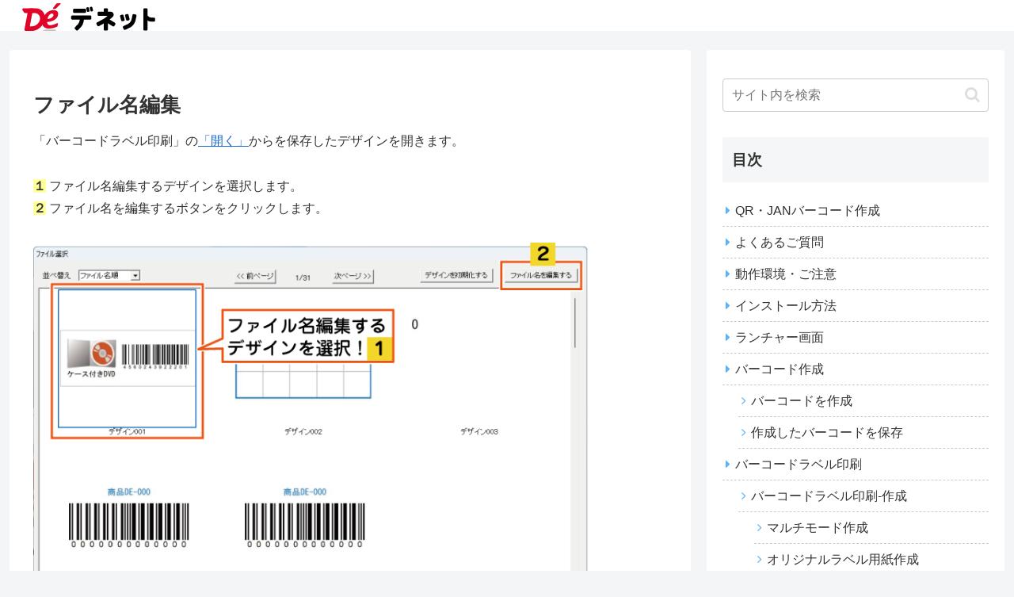

--- FILE ---
content_type: text/css
request_url: https://manual.de-net.com/wp-content/themes/cocoon-child-master/style.css?ver=6.8.3&fver=20221115124213
body_size: 558
content:
@charset "UTF-8";

/*!
Theme Name: Cocoon Child
Description: Cocoon専用の子テーマ
Theme URI: https://wp-cocoon.com/
Author: わいひら
Author URI: https://nelog.jp/
Template:   cocoon-master
Version:    1.1.3
*/

/************************************
** 子テーマ用のスタイルを書く
************************************/
/*必要ならばここにコードを書く*/

/*---------------------------------
親カテゴリのカスタマイズ
--------------------------------*/
#sidebar ul li a{ 
  border-bottom: 1px dashed #CCCCCC; /* 下線の種類 */
padding-bottom: 5px;
 padding-top: 5px;	
}

#sidebar ul li a::before{
  font-family: FontAwesome;
  content: "\f0da"; /* FontAwesomeのユニコード */
  color: #5FB3F5; /* アイコンの色 */
  padding-right: 6px;
}

#sidebar  > ul > li > a:first-child{ 
  border-top: none;
}

/*---------------------------------
子カテゴリのカスタマイズ
--------------------------------*/
#sidebar  ul li ul li a::before{
  font-family: FontAwesome;
  content: "\f105"; /* FontAwesomeのユニコード */
  color: #5FB3F5; /* アイコンの色 */
  padding-right: 6px;
}

/************************************
** レスポンシブデザイン用のメディアクエリ
************************************/
/*1023px以下*/
@media screen and (max-width: 1023px){
  /*必要ならばここにコードを書く*/
}

/*834px以下*/
@media screen and (max-width: 834px){
  /*必要ならばここにコードを書く*/
}

/*480px以下*/
@media screen and (max-width: 480px){
  /*必要ならばここにコードを書く*/
}
